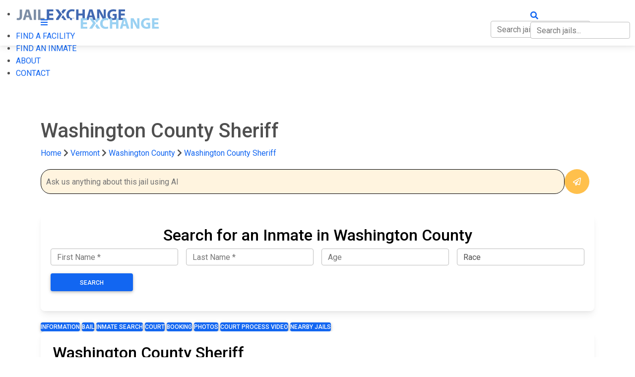

--- FILE ---
content_type: text/html; charset=utf-8
request_url: https://www.jailexchange.com/city-and-county-jails/vermont/washington-county/washington-county-sheriff
body_size: 23154
content:
<!DOCTYPE html>
<html lang="en">
<head>
    <meta http-equiv="Content-Type" content="text/html; charset=UTF-8" />
    <meta name="viewport" content="width=device-width, initial-scale=1" />
    <meta property="thumbnail" content="https://www.jailexchange.com/images/photos/large/je%20-%20vt%20-%20washington.jpg">
    <meta property="og:image" content="https://www.jailexchange.com/images/photos/large/je%20-%20vt%20-%20washington.jpg">
    <meta property="og:image:width" content="1600" />
    <meta property="og:image:height" content="961" />
        <link rel="canonical" href="https://www.jailexchange.com/city-and-county-jails/vermont/washington-county/washington-county-sheriff" />
    
        <title>Washington County Sheriff Roster Lookup, VT, Inmate Search</title>
        <meta name="Description" content="The Washington County Sheriff in VT houses inmates who are awaiting court dates or serving sentences. The jail is staffed 24 hours a day. Call 802-223-3001 for inmate information.              " />
        <meta name="Keywords" content="Washington County Jail Inmate Search, Washington County Jail Inmate List, Washington County Jail Records, Inmate, Vermont inmate search, Jail, Prison, Montpelier most wanted, Montpelier Jail, Montpelier Jail Inmates, Washington County Jail inmate lookup, Washington County arrest records" />
    
    <link rel="icon" type="image/png" href="/images/favicon.png">
    <!-- CSS  -->


 
        <!-- Font Awesome -->
        <link href="https://cdnjs.cloudflare.com/ajax/libs/font-awesome/5.15.1/css/all.min.css" rel="stylesheet"/>
        <link href="https://fonts.googleapis.com/css?family=Roboto:300,400,500,700&display=swap" rel="stylesheet"/>
        <link href="https://cdnjs.cloudflare.com/ajax/libs/mdb-ui-kit/3.10.1/mdb.min.css" rel="stylesheet"/>
        <link href="/css/style.css?v=tSmq1deL1Y1hSgewGSxb0EfVIB0O6RODRiWisE7lSSA" type="text/css" rel="stylesheet" media="screen,projection" />
        <link href="/css/search.css?v=IvFVFKrQtgqcA-fr5krIXFvzk6D4TOoLiV8u4TW7TTA" type="text/css" rel="stylesheet" media="screen,projection" />
    
    

    <!-- Google tag (gtag.js) -->
    <script async src="https://www.googletagmanager.com/gtag/js?id=G-0ND9CEHZFR"></script>
    <script>
        window.dataLayer = window.dataLayer || [];
        function gtag() { dataLayer.push(arguments); }
        gtag('js', new Date());

        gtag('config', 'G-0ND9CEHZFR');
    </script>

</head>
<body>
    
    <!-- Mobile Navigation -->
    <div id="side-nav-overlay"></div>
    <ul id="nav-mobile" class="side-nav">
        <li class="logo">
            <div class="brand-logo">
                <img src="/images/logo-light.svg" alt="" width="222" height="60" />
            </div>
        </li>
        <li><a href="#"  data-mdb-toggle="collapse" data-mdb-target="#nav-submenu"> FIND A FACILITY</a>
                <ul class="sub-menu collapse " id=nav-submenu>
                    <li><a href="/city-and-county-jails">City &amp; County Jails</a></li>
                    <li><a href="/state-prisons">State Prisons</a></li>

                        <li><a href="/federal-prisons/federal-bureau-of-prisons">Federal Bureau of Prisons (BOP)</a></li>
                        <li><a href="/federal-prisons/us-immigration-and-customs-enforcement">US Immigration and Customs Enforcement (ICE)</a></li>
                </ul>
        </li>
        <li><a href="/inmate-search">FIND AN INMATE</a></li>
        <li><a href="/about">ABOUT</a></li>
        <li><a href="/contact">CONTACT</a></li>
    </ul>
    <!-- End Mobile Navigation -->
    <!-- Web Navigation -->
    <div style="height:64px" id="nav-push"></div>
    <nav class="navbar navbar-dark navbar-expand-lg  fixed-top">
  <div class="container">
      <div>
        <a href="#" data-activates="nav-mobile" class="button-collapse white-text hide-on-med-and-up"><i class="fas fa-bars"></i></a>
        <a id="logo-container2" href="/" class="brand-logo">
            <img src="/images/logo.svg" alt="" width="222" height="60" />
        </a>
                  
        <a href="#" style="white-space:nowrap;position: absolute; right: 10px; top: 19px;" class="hide-on-med-and-up white-text trigger-search">
            <i class="fas fa-search"></i>
            <div class="jail-search-wrap mobile-search">
                <input type="text" class="form-control jail-search" style="display:inline;" placeholder="Search jails..." />
                <div class="jail-search-results">
                </div>
            </div>
        </a>
        
    </div>

    <ul class="navbar-nav hide-on-med-and-down">
      <!-- Dropdown -->
        <li class="nav-item dropdown">
            <a class="nav-link "  data-mdb-toggle="dropdown" id="facilities-dropdown-link">FIND A FACILITY</a>
            <ul class="dropdown-menu" aria-labelledby="facilities-dropdown-link">
                <li><a class="dropdown-item" href="/city-and-county-jails">City &amp; County Jails</a></li>
                <li><a class="dropdown-item" href="/state-prisons">State Prisons</a></li>
                    <li><a class="dropdown-item" href="/federal-prisons/federal-bureau-of-prisons">Federal Bureau of Prisons (BOP)</a></li>
                    <li><a class="dropdown-item" href="/federal-prisons/us-immigration-and-customs-enforcement">US Immigration and Customs Enforcement (ICE)</a></li>
            </ul>
        </li>
        <li class="nav-item"><a class="nav-link" href="/inmate-search">FIND AN INMATE</a></li>
        <li  class="nav-item"><a class="nav-link" href="/about">ABOUT</a></li>
        <li class="nav-item"><a class="nav-link" href="/contact">CONTACT</a></li>
         <li class="nav-item search-item">
            <a class="nav-link trigger-search" href="#" style="white-space:nowrap">
                <i class="fas fa-search"></i>
                <div class="jail-search-wrap">
                    <input type="text" class="form-control jail-search" style="display:inline;" placeholder="Search jails..." />
                    <div class="jail-search-results">
                    </div>
                </div>
            </a>
        </li>
    </ul>
                
      
    
  </div>
</nav>

    <!-- End Web Navigation -->

    

    <script type="application/ld+json">
        {
            "@context": "https://schema.org",
            "@type": "WebPage",
            "datePublished": "2024-09-10T19:38:01.0000000",
            "dateModified": "2024-09-10T19:38:01.0000000"
        }
    </script>



<div class="section blue darken-3 scrollspy 
     " id="top" style="">

    <div class="container white-text" style="z-index:9; position:relative;">

        <div class="row">
            <div class="col-md-12">

                <h1 class="header facility-name">
                    Washington County Sheriff
                </h1>


                
            </div>
        </div>
    </div>
</div>

<div class="container">
    
        <div class="nav-breadcrumb">

            <a href="/">Home</a>

                <i class="fas fa-chevron-right"></i>
                <a href="/city-and-county-jails/vermont">Vermont</a>
                    <i class="fas fa-chevron-right"></i>
                    <a href="/city-and-county-jails/vermont/washington-county">
                        Washington County
                    </a>
                <i class="fas fa-chevron-right"></i>
                <a href="/city-and-county-jails/vermont/washington-county/washington-county-sheriff">Washington County Sheriff</a>

        </div>
    <script type="application/ld+json">{"@context":"https://schema.org","@type":"BreadcrumbList","itemListElement":[{"@type":"ListItem","position":1,"name":"Home","item":"https://www.jailexchange.com/"},{"@type":"ListItem","position":2,"name":"Vermont","item":"https://www.jailexchange.com/city-and-county-jails/vermont"},{"@type":"ListItem","position":3,"name":"Washington County Sheriff","item":"https://www.jailexchange.com/city-and-county-jails/vermont/washington-county/washington-county-sheriff"}]}</script>


        
<style>

    #chat-profile {
        display: flex;
        background: #1565c0;
        box-shadow: 0 4px 5px rgba(0, 0, 0, 0.2);
        padding: 20px;
        gap: 1em;
        color: white;
        align-items: center;
    }

    #chat-messages {
        flex: 1;
        padding: 10px;
        overflow-y: auto;
        font-size: 14px;
    }

    #chat-input {
        border: 1px solid #000;
        padding: 10px 10px;
        width: calc(100% - 60px);
        box-sizing: border-box;
        height: auto;
        line-height: normal;
        background: #efefef;
        border-radius: 20px;
        outline:none;
        
        background:#fff4df;
    }

    #chat-send {
        background: #ffc04c;
        color: white;
        cursor: pointer;
        display: flex;
        justify-content: center;
        align-items: center;
        border-radius: 25px;
        width: 50px;
        height: 50px;
    } 
    #chat-send[disabled="true"] {
        opacity:0.5;
    }
 
    .chat-message {
        display: flex;
        gap: 1em;
        align-items: end;
        margin: 1em 0;
    }

    .chat-message.user {
        flex-direction: row-reverse;
    }

    .chat-text {
        background: #F1F5F9;
        border-radius: 20px;
        padding: 0.5em 1em;
    }

    .chat-text h3 {
        font-size: 150%;
    }

    .chat-message.user .chat-text {
        
        text-align: right;
        background: #1565c0;
        color:#fff;

    }

    .chat-avatar {
        width: 30px;
        height: 30px;
        display: flex;
        justify-content: center;
        align-items: center;
        font-size: 22px;
    }

    .chat-avatar img {
        max-width: 999px;
        width: 30px;
        border-radius: 100%;
    }

    .chat-message.user .chat-avatar {
        display: none;
    }

    .fa-spinner {
        animation: spin 1s linear infinite;
    }

    @keyframes spin {
        0% {
            transform: rotate(0deg);
        }

        100% {
            transform: rotate(360deg);
        }
    }

    #chat-bar-button {
        padding:1rem 0;
        display:none;
    }

    #chat-bar-button button {

    }

</style>

<div style="padding: 1.5em 0; padding-top:0;">

    <div id="chat-messages"></div>


    <div class="d-flex gap-2" >
        <input id="chat-input" type="text" placeholder="Ask us anything about this jail using AI" 
            data-jailid="ebf65ca7-d45e-4f6c-ae02-c7789303520c"
            data-jailname="Washington County Sheriff"
        />
        <div id="chat-send">
            <i class="far fa-paper-plane"></i>
        </div>
    </div>

    
        <div id="chat-bar-button">
            <button class="btn btn-primary btn-sm btn-dark-blue" data-question="How do I find an inmate in the Washington County Sheriff?">
                Inmate Search
            </button>


            <button class="btn btn-primary btn-sm btn-dark-blue" data-question="What is the visitation schedule at the Washington County Sheriff? How do I schedule a visit?">
                Visitation
            </button>

        
            <button class="btn btn-primary btn-sm btn-dark-blue" data-question="How do I send money to an inmate in the Washington County Sheriff?">
                Money
            </button>

        
            <button class="btn btn-primary btn-sm btn-dark-blue" data-question="How do I send an inmate commissary, or money for commissary?">
                Commissary
            </button>

        
            <button class="btn btn-primary btn-sm btn-dark-blue" data-question="How do I connect with an inmate in the Washington County Sheriff by phone?">
                Phone
            </button>

        
            <button class="btn btn-primary btn-sm btn-dark-blue" data-question="How do I bail out an inmate? How do I pay an inmate's bond?">
                Bail
            </button>

        
            <button class="btn btn-primary btn-sm btn-dark-blue" data-question="What is the Washington County Sheriff mailing address for personal mail, and the rules?">
                Mail
            </button>
        
            <button class="btn btn-primary btn-sm btn-dark-blue" data-question="Can I send an inmate in the Washington County Sheriff email or texts?">
                Email
            </button>

        
            <button class="btn btn-primary btn-sm btn-dark-blue" data-question="What is the court process in Washington County?">
                Court
            </button>

        
            <button class="btn btn-primary btn-sm btn-dark-blue" data-question="What is the booking process at the Washington County Sheriff? How long does it take?">
                Booking
            </button>

        
            <button class="btn btn-primary btn-sm btn-dark-blue" data-question="Do inmates at the Washington County Sheriff have access to tablets or computers?">
                Tablets
            </button>



        </div>
    

    

</div>

<script src="/js/chat-bar.js?v=c_LlhA-7PRN5rgl_O-UGASvhr-At5WZvK8Ul99T44hQ"></script>
</div>
<script type="application/ld+json">
{
  "@context": "https://schema.org",
  "@type": "FAQPage",
  "mainEntity": [
    {
      "@type": "Question",
      "name": "Does Washington County have bail?",
      "acceptedAnswer": {
        "@type": "Answer",
        "text": "Does Washington County have bail?\n\nYes,  Washington County recognizes most types of bonds.\n\nIn Vermont, bail is not imposed at the initial appearance for misdemeanor offenses unless the defendant is deemed a flight risk. In the case of a flight risk, a $200 bail is set. For felonies and infrequent misdemeanor bail amounts, the defendant can pay the full amount to the court or use a commercial bond agency that is approved by the State of Vermont."
      }
    },
    {
      "@type": "Question",
      "name": "What kind of bonds are accepted in Washington County?",
      "acceptedAnswer": {
        "@type": "Answer",
        "text": "What kind of bonds are accepted in Washington County?\n\nWashington County offers several types of bail including own recognizance, conditional release, and cash bail. State law requires the release on own recognizance unless the court has reason to believe the defendant will not appear for all hearings."
      }
    },
    {
      "@type": "Question",
      "name": "Who can set bail in Washington County?",
      "acceptedAnswer": {
        "@type": "Answer",
        "text": "Who can set bail in Washington County?\n\nA judge or court clerk determines bail until the time of arraignment. State law requires the release on own recognizance unless the court has reason to believe the defendant will not appear for all hearings."
      }
    },
    {
      "@type": "Question",
      "name": "When is bail set in Washington County Vermont?",
      "acceptedAnswer": {
        "@type": "Answer",
        "text": "When is bail set in Washington County Vermont?\n\nBail is set during the first court appearance, also known as an arraignment hearing. This hearing will be set on the first available court date after arrest, not counting weekends or holidays."
      }
    }
  ]
}
</script>

<section class="paddingtb80 blue-grey lighten-5">
	<style>
		.question-text {
			font-weight:bold;
			display:flex;
			align-items:center;
			gap:1em;
			margin-bottom:1rem;
			cursor:pointer;
		}
		.icon-wrap {
			width:50px;
		}

		.question-text span {
			font-size: 25px;
			color: #000;
			font-weight: normal;
		}

		.show-less-link { display:none;}
		.question-text .icon {
			max-width:50px;
		}
		.question + .question {
			border-top: 1px solid #ddd;
			margin-top: 1.5rem !important;
			padding-top: 1.5rem !important;
		}
		.answer { 
			max-height:8rem;
			overflow:hidden;
			position:relative;
		}
		.answer:after {
			position: absolute;
			bottom: 0;
			left:0;
			height: 100%;
			width: 100%;
			content: "";
			background: linear-gradient(to top, rgba(255,255,255, 1) 0%, rgba(255,255,255, 0) 75% );
			pointer-events: none; 
		}
		.answer.visible {
			max-height:none;
		}
		.answer.visible:after {
			background:none;
		}
		.answer.visible .learn-more-link {
			display:none;
		}

		.answer.visible .show-less-link {
			display: block;
			text-align:center;
			margin:1em;
		}
		.answer .btn {
			margin-top:1.5rem;
		}
		.answer *:not(.btn)  {
			font-size: 1rem;
			color:#000 !important;
			line-height: 1.6;
		}

		.answer a:not(.btn) span, .answer a:not(.btn) {
			color: #1266f1 !important;
		}
		.answer a:not(.btn)[href*="{"], .answer a:not(.btn)[href*="}"] {
            color:red !important;
            background:yellow;
        }

		.answer a.learn-more-link {
			display: flex;
			justify-content:center;
			font-weight: normal;
			position: absolute;
			bottom: 0;
			 
			z-index: 2;
			width: 100%;
		}

		.answer a.learn-more-link:not(.btn) span {
			background: #fff;
			display: inline-block;
			padding: 0 20px;
			line-height: 1em;
			color:green !important;
		}

		.phone-number-list {
			display: grid;
			grid-template-columns: 1fr 1fr;
		}
		 
		.card {color:black;}

		.county-map text {
			font-size: 0.5295761538461539px !important;
		}
	.section-anchor {
		position:absolute;
		margin-top:-70px;
	}

		#federal-prison-search{
			display:none;
		}

		.answer ul a.nav-link {
			line-height:48px !important;
		}
	</style>
    <div class="container">


	  
    <style>
    .inmate-locator .form-group {
    margin-bottom: 1rem;
    }

    #search-footer {
    position: fixed;
    bottom: 0;
    left: 0;
    background: #fff;
    padding: 20px;
    display: none;
    width: 100%;
    z-index: 2;
    font-size:125%;
    }
    #close-search {
    position:absolute;
    right:10px;
    color:#000;
    }
</style>


<div class="card inmate-locator mt-3 mb-3">
    <div class="card-body">
        <form method="get" action="/city-and-county-jails/vermont/washington-county/inmate-locator">
                <input type="hidden" name="state" value="VT" />
                <input type="hidden" name="county" value="Washington County" />

            <div class="row justify-content-center">
                <div class="col-md-12">
                        <h2 class="text-center">Search for an Inmate in Washington County</h2>
                    <div class="row align-items-end no-gutters">
                        <div class="form-group col-lg-3 px-2">
                            <input type="text" class="form-control" name="fname" placeholder="First Name *" required="" autocomplete="off" autocorrect="off" autocapitalize="off" spellcheck="false">
                        </div>
                        <div class="form-group col-lg-3 px-2">
                            <input type="text" class="form-control" name="lname" placeholder="Last Name *" required="" autocomplete="off" autocorrect="off" autocapitalize="off" spellcheck="false">
                        </div>
                        <div class="form-group col-lg-3 px-2">
                            <input type="text" class="form-control" name="age" placeholder="Age" autocomplete="off" autocorrect="off" autocapitalize="off" spellcheck="false">
                        </div>
                        <div class="form-group col-lg-3 px-2">
                            <select name="race" class="form-control" placeholder="Race">
                                <option value="">Race</option>
                                <option>Black</option>
                                <option>White</option>
                                <option>Hispanic</option>
                                <option>Asian</option>
                                <option>Other</option>
                            </select>
                        </div>
                        <div class="form-group col-lg-2 px-2 text-center">
                            <button type="submit" class="btn btn-primary w-100 m-0">Search</button>
                        </div>
                    </div>
                </div>
            </div>
        </form>
    </div>
</div>

    <div id="search-footer">
        <div class="container">
            <a id="close-search" href="#">×</a>
            <div class="d-flex gap-2 justify-content-between align-items-center">
                <strong>
                    FIND INMATES, ARRESTS, WARRANTS &amp; RECORDS
                </strong>
                <div>
                    <a href="/city-and-county-jails/vermont/washington-county/inmate-locator" class="btn btn-primary">FREE SEARCH</a>
                </div>
            </div>

        </div>
    </div>
    <script>
        window.onscroll = function () {
        var scrollDiv = document.getElementById("search-footer");
        if (!scrollDiv)
        return;
        if (window.pageYOffset > 200) {
        scrollDiv.style.display = "block";
        } else {
        scrollDiv.style.display = "none";
        }
        }


        document.getElementById('close-search').addEventListener('click', function (e) {
        e.preventDefault();
        $('#search-footer').remove();
        });
    </script>
    

          <div class="center-align">
            <div class="jail-buttons">
                    <a  
                       class="btn btn-large d-inline-block p-0 btn-primary"
                       href="/city-and-county-jails/vermont/washington-county/washington-county-sheriff">Information</a>
                    <a  
                       class="btn btn-large d-inline-block p-0 btn-primary"
                       href="/city-and-county-jails/vermont/washington-county/washington-county-sheriff/bail-bond-instructions">Bail</a>
                    <a  
                       class="btn btn-large d-inline-block p-0 btn-primary"
                       href="/city-and-county-jails/vermont/washington-county/washington-county-sheriff/inmate-search-and-mugshots">Inmate Search</a>
                    <a  
                       class="btn btn-large d-inline-block p-0 btn-primary"
                       href="/city-and-county-jails/vermont/washington-county/washington-county-sheriff/criminal-court-process">Court</a>
                    <a  
                       class="btn btn-large d-inline-block p-0 btn-primary"
                       href="/city-and-county-jails/vermont/washington-county/washington-county-sheriff/recent-bookings-and-arrests">Booking</a>
                    <a  
                       class="btn btn-large d-inline-block p-0 btn-primary"
                       href="/city-and-county-jails/vermont/washington-county/washington-county-sheriff/photos-and-videos">Photos</a>
                    <a  
                       class="btn btn-large d-inline-block p-0 btn-primary"
                       href="/city-and-county-jails/vermont/washington-county/washington-county-sheriff/criminal-court-process-video">Court Process Video</a>
                    <a  
                       class="btn btn-large d-inline-block p-0 btn-primary"
                       href="/city-and-county-jails/vermont/washington-county">Nearby Jails</a>
            </div>
    </div>
        <!-- Ezoic - HCtop_of_page - top_of_page --> 
        <div id="ezoic-pub-ad-placeholder-187"></div>
        <!-- End Ezoic - HCtop_of_page - top_of_page -->	

		
      <div class="row">

          <div class="col-md-12 no-right-padding">
			  
              
			  
			    <div class="card mb-3">
					<div class="card-body ">
						<h2 class="mb-3 text-black">
							Washington County Sheriff 
						</h2>
						

							<p>Because of its low crime rate Vermont does not have any need for individual county jails or city jails. All of the people arrested in Vermont are held in one of the state&#39;s six facilities.</p>

<p>When someone gets arrested, they are booked in to their local sheriff&#39;s office and then transported to one of the <a href="https://doc.vermont.gov/correctional-facilities">six regional correctional facilities</a> in Vermont.</p>

<p>You can also use the <a href="https://omsweb.public-safety-cloud.com/jtclientweb/jailtracker/index/Vermont">inmate search tool</a> to see Vermont&#39;s roster of those who have been arrested and are still in custody.</p>

<p>Offenders&nbsp;arrested for misdemeanors and felonies in this county are brought here for <a href="/city-and-county-jails/vermont/washington-county/washington-county-sheriff/recent-bookings-and-arrests">booking and processing</a>, and if their crime requires it, are incarcerated until they are either <a href="/city-and-county-jails/vermont/washington-county/washington-county-sheriff/bail-bond-instructions">bonded out</a>, are released from custody on their own recognizance, or are ordered to remain in custody until the disposition of their <a href="/city-and-county-jails/vermont/washington-county/washington-county-sheriff/criminal-court-process">trial</a>.</p>

<p>You can also use the <a href="https://omsweb.public-safety-cloud.com/jtclientweb/jailtracker/index/Vermont">inmate search tool</a> to see this&nbsp;facility&#39;s roster of those who have been arrested and are still in custody.</p>

<p>Those who are found guilty and sentenced to a term of less than one year, will do their time in one of the six Vermont DOC facilities&nbsp;or the <a href="https://www.jailexchange.com/federal-prisons/federal-bureau-of-prisons">Federal Bureau of Prisons</a>.</p>

<p>It&#39;s always a good idea to find out and save the <a href="https://omsweb.public-safety-cloud.com/jtclientweb/jailtracker/index/Vermont">inmate&#39;s jail ID number or booking number</a> as you may need this for sending mail or other communication needs. If you can&#39;t locate it <a href="https://omsweb.public-safety-cloud.com/jtclientweb/jailtracker/index/Vermont">online</a>, you can call the Washington County Sheriff at <a href="tel://802-223-3001">802-223-3001</a> to get it.</p>
							
							<div class="mb-3">
								<strong>
								Inmate Services
								</strong>
								
								<div style="display:grid; grid-template-columns:1fr 1fr">
									<a href="#search-inmates" class="jump-link">Who’s in Jail?</a>
									<a href="#about" class="jump-link">
										
										About the Facility
											
									</a>
									<a href="#bookings" class="jump-link">

										Recent Bookings &amp; Arrests

									</a>
										<a href="#map" class="jump-link">
											Directions / Map
										</a>
										<a href="#bail" class="jump-link">Bail & Bond</a>
										<a href="#visitation" class="jump-link">On Site Inmate Visitation</a>
										<a href="#mail" class="jump-link">Inmate Mail</a>
										<a href="#photos" class="jump-link">Photos</a>
										<a href="#nearby-jails" class="jump-link">Nearby Jails</a>
										

								</div>
							</div>

							<p>
								<strong>
									Phone:
								</strong>
								<a href="tel:802-223-3001">802-223-3001</a>
							</p>

							<p>
							<strong>
								Physical Address:<br />
							</strong>
							10 Elm Street<br>Montpelier, VT 05601
						</p>


							<p>
								<strong>
									Other Jails and Prisons
								</strong>
							</p>

							<div style="display:grid; grid-template-columns:1fr 1fr">
								<a class="list-link" href="/city-and-county-jails/vermont">
									All Jails in Vermont
								</a>

								<a href="/city-and-county-jails">All Jails in the USA</a>

								<a href="/state-prisons/vermont">
									All Vermont State Prisons
								</a>

								<a href="/state-prisons">All State Prisons in the USA</a>
								<a href="/federal-prisons/federal-bureau-of-prisons">All Federal Prisons</a>
								<a href="/federal-prisons/us-immigration-and-customs-enforcement">All ICE Detention Centers</a>

							</div>

						
					</div>
				</div>


			  
              <div class="card mb-3">
				<div class="card-body ">
					



					
					<div class="question mb-4">
								<a name="search-inmates" class="section-anchor"></a>
						<div class="question-text">
							<div class="icon-wrap">
								<img src="/images/icons/search.png" class="icon" />
							</div>
									<div class="d-flex" style="justify-content:space-between; width:100%">
								<span>
									How Do You Find Someone in the Washington County Sheriff?
								</span>
							</div>
						</div>
						<div class="answer visible">
							<p>To search for an inmate in the Washington County Sheriff, review their criminal charges, the amount of their bond, when they can get visits, or even view their mugshot, go to the <a href="https://omsweb.public-safety-cloud.com/jtclientweb/jailtracker/index/Vermont" target="_blank">Official Vermont Prison&nbsp;Inmate Roster</a>, also known as Jail Tracker, or call the Washington County Sheriff at <a href="tel:802-223-3001">802-223-3001</a> for the information you are looking for.</p>

<p><a href="https://omsweb.public-safety-cloud.com/jtclientweb/jailtracker/index/Vermont">Vermont Inmate Search</a></p>

<p>The Washington County Sheriff maintains an average of 4 offenders in custody on any given day. The Washington County Sheriff has a monthly turnover of 40% of their inmate population, another 30% turnover every 90 days, another 20% every six months, and approximately 10% stay incarcerated between six and twelve months. Every year Vermont law enforcement agencies arrest and detain approximately 9,080 offenders.</p>


							

							<a href="#" class="learn-more-link"><span>&#8659; Learn more &#8659;</span></a>
							<a href="#" class="show-less-link">Show less</a>
						</div>
					</div>

						
						<div class="question mb-4">
								<a name="about" class="section-anchor"></a>
							<div class="question-text">
									<div class="icon-wrap">
										<img src="/images/icons/county.png" class="icon" />
									</div>
									<div class="d-flex" style="justify-content:space-between; width:100%">
										<span>About the Washington County Sheriff</span>
								</div>
							</div>
							<div class="answer visible">
								<div>

									
									<p><span style="color:#000000;">Vermont&#39;s population and crime is about the lowest in the nation. </span></p>

<p><span style="color:#000000;">Because of its low crime rate they do not have any need for individual county jails or city jails. All of the people arrested in Vermont are held in one of the state&#39;s <a href="https://doc.vermont.gov/correctional-facilities">six facilities</a>.</span></p>

<p><span style="color:#000000;"><strong>When someone gets arrested, they are booked in to the Washington County Sheriff&#39;s Office&nbsp;and then transported to one of the <a href="https://doc.vermont.gov/correctional-facilities">six regional correctional facilities</a> in Vermont.</strong></span></p>

<p><span style="color:#000000;"><a href="https://doc.vermont.gov/correctional-facilities/crcf-south-burlington">Chittenden Regional Correctional Facility (CRCF)</a> - South Burlington<br />
7 Farrell Street<br />
South Burlington, VT 05403<br />
Phone: <a href="tel://(802) 863-7356">(802) 863-7356</a><br />
Fax: (802) 863-7473<br />
<br />
<a href="https://doc.vermont.gov/correctional-facilities/mvrcf-rutland">Marble Valley Regional Correctional Facility (MVRCF)</a> - Rutland<br />
167 State Street<br />
Rutland, VT 05701<br />
Phone: <a href="tel://(802) 786-5830">(802) 786-5830</a><br />
Fax: (802) 786-5843</span></p>

<p><span style="color:#000000;"><a href="https://doc.vermont.gov/correctional-facilities/nercf-ccwc-st-johnsbury">Northeast Correctional Complex (NERCF &amp; CCWC)</a> - St. Johnsbury&nbsp;<br />
1266-1270 US Route 5<br />
St.Johnsbury, VT 05819<br />
Phone: <a href="tel://(802) 748-8151">(802) 748-8151</a><br />
Fax:NERCF(802) 748-6604<br />
Fax:CCWC(802) 751-1481</span></p>

<p><span style="color:#000000;"><a href="https://doc.vermont.gov/correctional-facilities/nscf-newport">Northern State Correctional Facility (NSCF)</a> - Newport<br />
2559 Glen Road<br />
Newport, VT 05855<br />
Phone: <a href="tel://(802) 334-3364">(802) 334-3364</a><br />
Fax: (802) 334-3367</span></p>

<p><span style="color:#000000;"><a href="https://doc.vermont.gov/correctional-facilities/nwscf-swanton">Northwest State Correctional Facility (NWSCF) - Swanton</a><br />
3649 Lower Newton Road<br />
St. Albans, VT 05488<br />
Phone: <a href="tel://(802) 524-6771">(802) 524-6771</a><br />
Fax: (802) 527-7534</span></p>

<p><span style="color:#000000;"><a href="https://doc.vermont.gov/correctional-facilities/sscf-springfield">Southern State Correctional Facility (SSCF)</a> - Springfield<br />
700 Charlestown Road<br />
Springfield, VT 05156<br />
Phone: <a href="tel://(802) 909-2601">(802) 909-2601</a><br />
Fax: (802) 909-2520</span></p>

<hr />
<p>&nbsp;</p>

<p><span style="color:#000000;"><strong>The fourteen Vermont Sheriff&#39;s Offices are:</strong></span></p>

<p><span style="color:#000000;"><a href="https://www.addisoncountysheriffvt.com/">Addison County Sheriff</a>&nbsp; &nbsp;<br />
35 Court Street<br />
Middlebury, VT 05753<br />
<a href="tel://802-388-2981">802-388-2981</a></span></p>

<p><span style="color:#000000;"><a href="https://benningtonsheriff.org/">Bennington County&nbsp;Sheriff</a>&nbsp; &nbsp;<br />
811 US Rte 7 South<br />
Mailing Address:<br />
P.O. Box 4207<br />
Bennington, VT 05201<br />
<a href="tel://802-442-4900">802-442-4900</a></span></p>

<p><span style="color:#000000;"><a href="https://www.vtsheriffs.com/caledonia-county.php?id=3">Caledonia County&nbsp;Sheriff</a>&nbsp;<br />
970 Memorial Drive<br />
St. Johnsbury, VT 05819<br />
<a href="tel://802-748-6666">802-748-6666</a></span></p>

<p><span style="color:#000000;"><a href="http://chittendencountysheriff.com/">Chittenden County&nbsp;Sheriff</a><br />
70 Ethan Allen Drive<br />
So. Burlington, VT 05403<br />
<a href="tel://802-863-4341">802-863-4341</a></span></p>

<p><span style="color:#000000;"><a href="https://www.vtsheriffs.com/essex-county.php?id=5">Essex County&nbsp;Sheriff</a><br />
91 Courthouse Drive<br />
Guildhall, VT 05905<br />
<a href="tel://802-676-3500">802-676-3500</a></span></p>

<p><span style="color:#000000;"><a href="https://www.facebook.com/fcsovt">Franklin County&nbsp;Sheriff</a><br />
387 Lake Street<br />
P.O. Box 367<br />
St. Albans, VT 05478-0367<br />
<a href="tel://802-524-2121">802-524-2121</a></span></p>

<p><span style="color:#000000;"><a href="http://grandislesheriffvt.org/">Grand Isle County&nbsp;Sheriff</a><br />
10 Island Circle<br />
Grand Isle, VT 05458<br />
North Hero, VT 05474<br />
<a href="tel://802-372-4482">802-372-4482</a></span></p>

<p><span style="color:#000000;"><a href="https://hydeparkvt.com/sheriff/">Lamoille County&nbsp;Sheriff</a><br />
162 Commonwealth Ave.<br />
P.O. Box 96<br />
Hyde Park, VT 05655-0096<br />
<a href="tel://802-888-3502">802-888-3502</a></span></p>

<p><span style="color:#000000;"><a href="https://orangecountysheriff.com/">Orange County&nbsp;Sheriff</a><br />
11 VT RT 113<br />
Chelsea, VT 05038<br />
<a href="tel://802-685-4875">802-685-4875</a><br />
<br />
<a href="https://www.vtsheriffs.com/orleans-county.php?id=10">Orleans County&nbsp;Sheriff</a><br />
5578 US Route 5<br />
P.O. Box 355<br />
Derby, VT 05855<br />
<a href="tel://802-334-3333">802-334-3333</a></span></p>

<p><span style="color:#000000;"><a href="https://www.rutlandsheriff.net/">Rutland County&nbsp;Sheriff</a><br />
88 Grove Street<br />
Rutland, VT 05701<br />
<a href="tel://802-775-8002">802-775-8002</a></span></p>

<p><span style="color:#000000;"><a href="https://www.vtsheriffs.com/washington-county.php?id=12">Washington County&nbsp;Sheriff</a><br />
10 Elm Street<br />
P.O. Box 678<br />
Montpelier, VT 05601-0678<br />
<a href="tel://802-223-3001">802-223-3001</a></span></p>

<p><span style="color:#000000;"><a href="https://windhamcountyvt.gov/sheriff.php">Windham County&nbsp;Sheriff</a><br />
185 Old Ferry Rd<br />
P.O. Box 266<br />
Newfane, VT 05345-0266<br />
<a href="tel://802-365-4949">802-365-4949</a></span></p>

<p><span style="color:#000000;"><a href="https://windsorsheriff.org/">Windsor County&nbsp;Sheriff</a><br />
62 Pleasant Street<br />
P.O. Box 478<br />
Woodstock, VT 05091<br />
<a href="tel://802-457-5211">802-457-5211</a></span></p>
									


											<div class="mt-4 mb-4">
												
													<ul class=phone-number-list><li><span>Sheriff: </span><a href="tel:802-223-3001">802-223-3001</a></li></ul>
												
											</div>

								</div>
								<a href="#" class="learn-more-link"><span>&#8659; Learn more &#8659;</span></a>
								<a href="#" class="show-less-link">Show less</a>
							</div>
						</div>

							<div class="question mb-4">
								<a name="bookings" class="section-anchor"></a>
								<div class="question-text">

									<div class="icon-wrap">
										<img src="/images/icons/cuffs.png" class="icon" />
									</div>
									<div class="d-flex" style="justify-content:space-between; width:100%">
										<span>Recent Bookings &amp; Arrests</span>
									</div>
								</div>
								<div class="answer visible">
									<div>
										<h3>What should you know about the booking process at Washington County Sheriff?</h3>

<p>Once arrested, the person is taken to Washington County Sheriff for booking, a process that confirms identity, assesses charges, and determines if they will be released on their own recognizance, <a href="/city-and-county-jails/vermont/washington-county/washington-county-sheriff/bail-bond-instructions">posted for bail</a>, or held until court.</p>

<p>Staying silent is key during this process, as anything spoken can be used as evidence in court. It&rsquo;s best to wait for legal counsel before responding to questions.</p>

<p>Steps involved in booking at Washington County Sheriff include:</p>

<ul>
	<li>Confirming identity.</li>
	<li>Taking mugshots for record.</li>
	<li>Medical, mental health, and substance history questioning.</li>
	<li>DNA collection if applicable.</li>
	<li>Comprehensive physical search.</li>
	<li>Seizing personal property.</li>
	<li>Access to a free phone call.</li>
</ul>

<p>Booking can range from an hour to 48 hours depending on the circumstances. To check on an <a href="https://omsweb.public-safety-cloud.com/jtclientweb/jailtracker/index/Vermont">offender&rsquo;s</a> bond amount, contact Washington County Sheriff at <a href="tel://802-223-3001">802-223-3001</a>.</p>

									</div>
									<a href="#" class="learn-more-link" href="/city-and-county-jails/vermont/washington-county/washington-county-sheriff/recent-bookings-and-arrests"><span>&#8659; Learn more &#8659;</span></a>
									<a href="#" class="show-less-link">Show less</a>
								</div>
							</div>
						
							<div class="question mb-4" id="map-question">
								<a name="map" class="section-anchor"></a>
								<div class="question-text">



									<div class="icon-wrap">
										<img src="/images/icons/map.png" class="icon" />
									</div>
									<div class="d-flex" style="justify-content:space-between; width:100%">
										<span>Directions / Map to the Washington County Sheriff</span>
									</div>
								</div>
								<div class="answer">
									<div>
										<div class="video-container">
											<iframe width="600" height="450"
												src="javascript:false;"
												data-src="https://maps.google.com/maps?q=10%20Elm%20Street%20Montpelier,%20VT%2005601&t=&z=16&ie=UTF8&iwloc=&output=embed" frameborder="0" scrolling="no" marginheight="0" marginwidth="0">
											</iframe>
										</div>
										<hr>


									</div>
									<a href="#" class="learn-more-link"><span>&#8659; Learn more &#8659;</span></a>
									<a href="#" class="show-less-link">Show less</a>
								</div>
							</div>

							<div class="question mb-4">
									<a name="bail" class="section-anchor"></a>
								<div class="question-text">
										<div class="icon-wrap">
											<img src="/images/icons/bail.png" class="icon" />
										</div>
										<span>
											Inmate Bail and Bonding
										</span>
									
								</div>
									<div class="answer">
									 
									<h3>Steps to pay bail in Washington County</h3>

<p>After an arrest, individuals are brought to Washington County Sheriff in Montpelier for <a href="/city-and-county-jails/vermont/washington-county/washington-county-sheriff/recent-bookings-and-arrests">processing</a>. Following this, three possible outcomes exist:</p>

<p>1. The individual may be released without posting bail, with a promise to appear in court.<br />
2. The individual could be held in jail until their court date.<br />
3. Bail or bond can be posted for release; for more information, contact <a href="tel://802-223-3001">802-223-3001</a>.</p>

<p>Bail payment can be handled through various means.</p>

<p><a href="/city-and-county-jails/vermont/washington-county/washington-county-sheriff/bail-bond-instructions"><img alt="" src="/images/uploads/JE - Bail Bonds sign.JPG" style="width: 200px; height: 113px;" /></a></p>

<ul>
	<li>Payment methods include cash, credit cards, and money orders.</li>
	<li>Licensed bail bond agents in Washington County are available for assistance.</li>
	<li>Property within the county can be offered as collateral for bail.</li>
</ul>

<p>To learn more about the bail process in Washington County, Vermont, visit the Washington County Sheriff Bail Page.</p>

									<a class="btn btn-large d-inline-block btn-primary" href="/city-and-county-jails/vermont/washington-county/washington-county-sheriff/bail-bond-instructions">Learn even more</a>

										<a href="#" class="learn-more-link"><span>&#8659; Learn more &#8659;</span></a>
										<a href="#" class="show-less-link">Show less</a>
								</div>
							</div>

							
						<div class="question mb-4">
								<a name="visitation" class="section-anchor"></a>
							<div class="question-text">
								<div class="icon-wrap">
									<img src="/images/icons/in-person-visitation.png" class="icon" />
								</div>
								<span>
									Inmate Visitation
								</span>
							</div>
								<div class="answer visible">
								<p>
									How Do You Visit an Inmate in the Washington County Sheriff? What is the Schedule?
								</p>
								<h3><span style="color:#000000;">Washington County Sheriff ON-SITE VISITATION SCHEDULE</span></h3>

<p><span style="color:#000000;">10 Elm Street<br>Montpelier, VT 05601<br />
<a href="tel://802-223-3001">802-223-3001</a></span></p>

<ul>
	<li><span style="color:#000000;">Visits are 30 minutes.</span></li>
	<li><span style="color:#000000;">You must be on the inmate&#39;s visitor list.</span></li>
	<li><span style="color:#000000;">The actual visitation times may depend&nbsp;on the inmate and their housing location. Call <a href="tel://802-223-3001">802-223-3001</a> and get your inmate&#39;s times and make an appointment to visit.</span></li>
	<li><span style="color:#000000;">Inmates are allowed one visit per week.</span></li>
	<li><span style="color:#000000;">A maximum of 2&nbsp;guests are allowed per inmate.</span></li>
	<li><span style="color:#000000;">Visitors must have a government issued photo ID.</span></li>
	<li><span style="color:#000000;">Dress professionally with non-revealing clothing.</span></li>
</ul>

<p><span style="color:red;"><strong>ON SITE VISITATION SCHEDULE - ALWAYS CALL <a href="tel://802-223-3001">802-223-3001</a> TO CONFIRM VISITATION SCHEDULE!</strong></span></p>

<table class="table">
	<tbody>
		<tr>
			<td><strong>DAY</strong></td>
			<td><strong>TIMES</strong></td>
		</tr>
		<tr>
			<td><strong>SUNDAY</strong></td>
			<td><strong>9:00AM - 11:00AM<br />
			2:00PM - 4:00PM</strong></td>
		</tr>
		<tr>
			<td><strong>MONDAY</strong></td>
			<td><strong>9:00AM - 11:00AM<br />
			2:00PM - 4:00PM<br />
			6:00PM - 8:00PM</strong></td>
		</tr>
		<tr>
			<td><strong>TUESDAY</strong></td>
			<td><strong>9:00AM - 11:00AM<br />
			2:00PM - 4:00PM<br />
			6:00PM - 8:00PM</strong></td>
		</tr>
		<tr>
			<td><strong>WEDNESDAY</strong></td>
			<td><strong>9:00AM - 11:00AM<br />
			2:00PM - 4:00PM<br />
			6:00PM - 8:00PM</strong></td>
		</tr>
		<tr>
			<td><strong>THURSDAY</strong></td>
			<td><strong>9:00AM - 11:00AM<br />
			2:00PM - 4:00PM<br />
			6:00PM - 8:00PM</strong></td>
		</tr>
		<tr>
			<td><strong>FRIDAY</strong></td>
			<td><strong>9:00AM - 11:00AM<br />
			2:00PM - 4:00PM<br />
			6:00PM - 8:00PM</strong></td>
		</tr>
		<tr>
			<td><strong>SATURDAY</strong></td>
			<td><strong>9:00AM - 11:00AM<br />
			2:00PM - 4:00PM</strong></td>
		</tr>
	</tbody>
</table>
								<p>
										We’ve compiled a list of Frequently Asked Questions and Answers for everything you 
										need to know about Washington County Sheriff’s Inmate Visitation Policies, Rules and Guidelines. 
										If you still have questions
										<a href="/city-and-county-jails/vermont/washington-county/washington-county-sheriff/visit-an-inmate">after reviewing these FAQs</a>, call 802-223-3001 for further assistance.
								</p>
								<a class="btn btn-large d-inline-block btn-primary" href="/city-and-county-jails/vermont/washington-county/washington-county-sheriff/visit-an-inmate">Learn even more</a>
								<a href="#" class="learn-more-link"><span>&#8659; Learn more &#8659;</span></a>
								<a href="#" class="show-less-link">Show less</a>
							</div>
						</div>
						 

					 
								
							<div class="question mb-4">
									<a name="remote" class="section-anchor"></a>
								<div class="question-text">
									<div class="icon-wrap">
											<img src="/images/icons/video-visitation.png" class="icon" />
										</div>
										<span>
											Remote Video Visitation
										</span>

										 
										 
								</div>
								<div class="answer visible">
									<p>
											Can I Use My Computer or Phone to Have a Remote Video Visit with an Inmate in the Washington County Sheriff?
									</p>
										
									<p>
										We’ve compiled a list of Frequently Asked Questions and Answers for everything you need 
										to know about Washington County Sheriff’s Video Remote Visitation Policies, Rules and Guidelines. 
										If you still have questions 
										<a href="/city-and-county-jails/vermont/washington-county/washington-county-sheriff/remote-inmate-video-visits">after reviewing these FAQs</a>, call 802-223-3001 for further assistance.
									</p>
										<a class="btn btn-large d-inline-block btn-primary" href="/city-and-county-jails/vermont/washington-county/washington-county-sheriff/remote-inmate-video-visits">Learn even more</a>
										<a href="#" class="learn-more-link"><span>&#8659; Learn more &#8659;</span></a>
										<a href="#" class="show-less-link">Show less</a>
								</div>
							</div>
						 
					 
							
							<div class="question mb-4">
									<a name="money" class="section-anchor"></a>
								<div class="question-text">
									<div class="icon-wrap">
										<img src="/images/icons/money account.png" class="icon" />
									</div>
									<span>
										Inmate Money Accounts
									</span>
								</div>
								<div class="answer visible">
									<p>How Do You Deposit Money for an Inmate in the Washington County Sheriff?</p>
									
									<p>
										We’ve compiled a list of Frequently Asked Questions and Answers for everything you need to 
										know about Washington County Sheriff’s Inmate Money and Trust Fund Policies, Rules and Guidelines. 
										If you still have questions 
										<a href="/city-and-county-jails/vermont/washington-county/washington-county-sheriff/sending-money-and-inmate-commissary">after reviewing these FAQs</a>, call 802-223-3001 for further assistance.
									</p>
									<a class="btn btn-large d-inline-block btn-primary" href="/city-and-county-jails/vermont/washington-county/washington-county-sheriff/sending-money-and-inmate-commissary">Learn even more</a>
									<a href="#" class="learn-more-link"><span>&#8659; Learn more &#8659;</span></a>
									<a href="#" class="show-less-link">Show less</a>
								</div>
							</div>
					 
						
					 
								
							<div class="question mb-4">
									<a name="phones" class="section-anchor"></a>
								<div class="question-text">
									<div class="icon-wrap">
										<img src="/images/icons/phone.png" class="icon" />
									</div>
									<span>
										Inmate Phone Contact 
									</span>

											
											 
								</div>
								<div class="answer visible">
									<p> How Do I Receive Phone Calls from an Inmate in the Washington County Sheriff?</p>
									
									<p>
										We’ve compiled a list of Frequently Asked Questions and Answers for 
										everything you need to know about Washington County Sheriff’s Inmate Phone Policies, Rules and Guidelines. 
										If you still have questions 
										<a href="/city-and-county-jails/vermont/washington-county/washington-county-sheriff/inmate-phone-contact">after reviewing these FAQs</a>, call 802-223-3001 for further assistance.
									</p>
									<a class="btn btn-large d-inline-block btn-primary" href="/city-and-county-jails/vermont/washington-county/washington-county-sheriff/inmate-phone-contact">Learn even more</a>
									<a href="#" class="learn-more-link"><span>&#8659; Learn more &#8659;</span></a>
									<a href="#" class="show-less-link">Show less</a>
								</div>
							</div>
					 

						
						 
								
							<div class="question mb-4">
								<a name="mail" class="section-anchor"></a>
								<div class="question-text">
									<div class="icon-wrap">
										<img src="/images/icons/mail.png" class="icon" />
									</div>
									<span>
										Mailing an Inmate 
									</span>

											 
											 
								</div>
								<div class="answer visible">
									<p>How do I Mail an Inmate in the Washington County Sheriff, and what can I send them?</p>
									<h3><span style="color:#000000;"><strong>Washington County Sheriff Inmate Mail Guidelines</strong></span></h3>

<p><span style="color:#000000;"><strong><img alt="" src="/images/uploads/JE - Envelope.JPG" style="width: 200px; height: 143px;" /></strong></span></p>

<p><span style="color:#000000;"><strong>Postcards</strong><br />
The <strong>Washington County Sheriff</strong> allows inmates to receive pre-metered postcards like the type purchased from the post office. They may also allow certain photo postcards as long as they have not been tampered with or contain images that may be considered to be obscene or violent in nature. It is best to only use blue or black ink. Always include your name and return address.<br />
<br />
<strong>Envelopes</strong><br />
The <strong>Washington County Sheriff</strong> also allows envelopes to be mailed to inmates. It is best to only use blue or black ink.</span></p>

<p><span style="color:#000000;">Postcards and envelopes MUST HAVE the sender&#39;s full name and return address on the envelope.&nbsp;</span></p>

<p><span style="color:red;"><strong><span style="color:#000000;">Postcards and envelopes MUST be mailed to the following address:</span><br />
10 Elm Street<br>Montpelier, VT 05601</strong></span></p>

<hr />
<p><br />
<span style="color:#000000;"><strong>Legal Mail</strong></span></p>

<p><img alt="" src="/images/uploads/JE - Legal Image.JPG" style="width: 200px; height: 151px;" /></p>

<p><span style="color:red;"><strong><span style="color:#000000;">Send all Legal Mail to this Address:</span><br />
10 Elm Street<br>Montpelier, VT 05601</strong></span></p>

<hr />
<p><br />
<span style="color:#000000;"><strong>Newspapers</strong><br />
Newspapers may also be mailed to an inmate as long as they are shipped directly from the publisher.<br />
<br />
<strong>Magazines</strong><br />
News, special interest or sports magazines may also be mailed to an inmate as long as they are shipped directly from the publisher. Any magazines that contain profanity, weapons, pornography or other content that is adult in nature will be confiscated by the jail staff and will NOT be delivered to the inmate.<br />
<br />
<strong>Books</strong><br />
The Washington County Sheriff allows books to be mailed directly to the jail from a reputable source such as <a href="https://www.amazon.com/">Amazon</a>,&nbsp;<a href="https://www.barnesandnoble.com/">Barnes &amp; Noble</a> or <a href="https://www.booksamillion.com/">Books-A-Million</a>.&nbsp;You can order them directly from your computer and have them shipped to the inmate at the address noted.<br />
Books must NOT contain images or content that are considered excessively violent, pornographic or obscene. Any book that does not meet the <strong>Washington County Sheriff</strong> standards will be disposed of.&nbsp;<br />
Hard cover books will not be accepted by the jail due to their potential to be used as a weapon.</span><br />
<br />
<span style="color:#000000;"><strong>All newspapers, magazines and books are to be shipped to:<br />
<span style="color:red;">10 Elm Street<br>Montpelier, VT 05601</span></strong></span></p>
									<p>
										We’ve compiled a list of Frequently Asked Questions and Answers for everything 
										you need to know about Washington County Sheriff’s Inmate Mail Policies, Rules and Guidelines. 
										If you still have questions 
										<a href="/city-and-county-jails/vermont/washington-county/washington-county-sheriff/mail-an-inmate">after reviewing these FAQs</a>, call 802-223-3001 for further assistance.
									</p>
									<a class="btn btn-large d-inline-block btn-primary" href="/city-and-county-jails/vermont/washington-county/washington-county-sheriff/mail-an-inmate">Learn even more</a>
									<a href="#" class="learn-more-link"><span>&#8659; Learn more &#8659;</span></a>
									<a href="#" class="show-less-link">Show less</a>
								</div>

							</div>
						 

				 
								
							<div class="question mb-4">
									<a name="commissary" class="section-anchor"></a>
								<div class="question-text">
										<div class="icon-wrap">
										<img src="/images/icons/commissary.png" class="icon" />
									</div>
									<span>
										Inmate Commissary
									</span>

											 
											 
								</div>
								<div class="answer visible">
									<p>Can I purchase Commissary Online for an Inmate in the Washington County Sheriff, and what can I purchase?</p>
										
									
									<p>
										We’ve compiled a list of Frequently Asked Questions and Answers for everything you 
										need to know about Washington County Sheriff’s Commissary Policies, Rules and Guidelines. 
										If you still have questions 
										<a href="/city-and-county-jails/vermont/washington-county/washington-county-sheriff/inmate-commissary">after reviewing these FAQs</a>, call 802-223-3001 for further assistance.
									</p>
									<a class="btn btn-large d-inline-block btn-primary" href="/city-and-county-jails/vermont/washington-county/washington-county-sheriff/inmate-commissary">Learn even more</a>
									<a href="#" class="learn-more-link"><span>&#8659; Learn more &#8659;</span></a>
									<a href="#" class="show-less-link">Show less</a>
								</div>
							</div>
						 
					 
								
							<div class="question mb-4">
									<a name="email" class="section-anchor"></a>
								<div class="question-text">
									<div class="icon-wrap">
										<img src="/images/icons/texting.png" class="icon" />
									</div>
									<span>
										Texting and Emailing an Inmate
									</span>
											 
										 
								</div>
								<div class="answer visible">
									<p>How Can I Communicate with an Inmate in the Washington County Sheriff using an Online Messaging Service?</p>
									
									<p>
										We’ve compiled a list of Frequently Asked Questions and Answers for everything 
										you need to know about Washington County Sheriff’s Text and Email Policies, Rules and Guidelines. 
										If you still have questions 
										<a href="/city-and-county-jails/vermont/washington-county/washington-county-sheriff/emailing-an-inmate">after reviewing these FAQs</a>, call 802-223-3001 for further assistance.
									</p>
									<a class="btn btn-large d-inline-block btn-primary" href="/city-and-county-jails/vermont/washington-county/washington-county-sheriff/emailing-an-inmate">Learn even more</a>
									<a href="#" class="learn-more-link"><span>&#8659; Learn more &#8659;</span></a>
									<a href="#" class="show-less-link">Show less</a>
								</div>
							</div>
						 
				 
								
							<div class="question mb-4">
									<a name="tablets" class="section-anchor"></a>
								<div class="question-text">
									<div class="icon-wrap">
										<img src="/images/icons/tablets.png" class="icon" />
									</div>
									<span>
										Inmate Tablets
									</span>
										
								</div>
								<div class="answer visible">
									<p>Do Inmates in the Washington County Sheriff have Access to Tablets or Computers?</p>
									
									<p>
										We’ve compiled a list of Frequently Asked Questions and Answers for everything 
										you need to know about Washington County Sheriff’s Tablet Policies, Rules and Guidelines. 
										If you still have questions 
										<a href="/city-and-county-jails/vermont/washington-county/washington-county-sheriff/inmate-tablet-rental">after reviewing these FAQs</a>, call 802-223-3001 for further assistance.
									</p>
									<a class="btn btn-large d-inline-block btn-primary" href="/city-and-county-jails/vermont/washington-county/washington-county-sheriff/inmate-tablet-rental">Learn even more</a>
									<a href="#" class="learn-more-link"><span>&#8659; Learn more &#8659;</span></a>
									<a href="#" class="show-less-link">Show less</a>
								</div>
							</div>
						 
						
						
							<div class="question mb-4">
									<a name="photos" class="section-anchor"></a>
								<div class="question-text">
									<div class="icon-wrap">
											<img src="/images/icons/photo.png" class="icon" />
									</div>
									<span>
										Are there photos of the Washington County Sheriff? What does it look like?
									</span>

								
								 
								</div>
									<div class="answer visible">
									<a href="/city-and-county-jails/vermont/washington-county/washington-county-sheriff/photos-and-videos" class="btn btn-primary">
										View photos of the Washington County Sheriff
									</a>
											<a href="#" class="learn-more-link"><span>&#8659; Learn more &#8659;</span></a>
											<a href="#" class="show-less-link">Show less</a>
								</div>
							</div>


							
								<div class="question mb-4">
									<a name="nearby-jails" class="section-anchor"></a>
									<div class="question-text">
										<div class="icon-wrap">
											<img src="/images/icons/county.png" class="icon" />
										</div>
										<span>
											Other Jails in Washington County
										</span>


									</div>
									<div class="answer">
										<p> What are the other City and County Jails in Washington County?</p>
										
											<div><strong> Washington County County Jails</strong></div>
											<div class="mb-4" style="display:grid; grid-template-columns:1fr 1fr; gap: 0 1em;">
													<a href="/city-and-county-jails/vermont/chittenden-county/vermont-department-of-corrections">Vermont Department of Corrections</a>
													<a href="/city-and-county-jails/vermont/washington-county/washington-county-sheriff">Washington County Sheriff</a>
											</div>





								<a href="#" class="learn-more-link"><span>&#8659; Learn more &#8659;</span></a>
								<a href="#" class="show-less-link">Show less</a>
							</div>
						</div>

						<div class="question mb-4">
							<div class="question-text">
										<div class="icon-wrap">
											<img src="/images/icons/nearby-counties.png" class="icon" />
										</div>
										<span>
											Other Jails Nearby 
										</span>
								
								 
							</div>
									<div class="answer visible">
										<p> What are the other Jails in the Neighboring Counties surrounding Washington County?</p>

											<style>
												.county-map text {
													font-size: 0.5441542307692308px;
												}
											</style>
											<div class="county-map">
											<svg xmlns="http://www.w3.org/2000/svg"  viewBox="499.636 59.526 14.14801 15.923">
<path title="VT_Washington" id="vt_washington" d="M 508.09598,63.938 L 510.23198,64.483 L 510.26798,64.511 L 510.33598,64.637 L 510.32198,64.844 L 509.64698,67.576 L 509.13298,67.481 L 507.80398,68.626 L 507.67198,69.612 L 507.41898,70.685 L 506.84798,70.608 L 504.53498,69.423 L 504.68898,67.855 L 504.53498,67.819 L 504.80598,66.133 L 504.95898,65.453 L 506.47298,65.786 L 507.84798,65.074 L 508.09598,63.938" />
<path title="VT_Caledonia" id="vt_caledonia" d="M 511.65198,59.526 L 512.73398,59.94 L 512.34198,60.995 L 512.76998,63.609 L 513.78398,64.438 L 513.15298,64.835 L 512.52898,65.223 L 512.48198,65.268 L 512.45398,65.29 L 512.15198,65.835 L 512.12098,65.966 L 512.12098,66.047 L 512.41698,67.079 L 512.58498,67.305 L 512.73798,67.427 L 511.45798,67.273 L 510.27698,67.692 L 509.64698,67.576 L 510.32198,64.844 L 510.33598,64.637 L 510.26798,64.511 L 510.23198,64.483 L 508.09598,63.938 L 508.37998,62.829 L 509.50698,63.099 L 509.80398,61.847 L 510.16298,60.165 L 511.09298,60.513 L 511.33198,60.324 L 511.65198,59.526" />
<path title="VT_Lamoille" id="vt_lamoille" d="M 505.94598,60.815 L 507.37398,61.148 L 507.43398,61.707 L 508.21398,62.667 L 508.37998,62.829 L 508.09598,63.938 L 507.84798,65.074 L 506.47298,65.786 L 504.95898,65.453 L 503.33198,63.442 L 503.73698,62.302 L 504.42798,61.13 L 505.58098,60.639 L 505.94598,60.815" />
<path title="VT_Chittenden" id="vt_chittenden" d="M 500.33898,62.982 L 503.33198,63.442 L 504.95898,65.453 L 504.80598,66.133 L 504.53498,67.819 L 504.68898,67.855 L 504.53498,69.423 L 504.12498,68.35 L 503.58398,68.017 L 501.38098,68.882 L 500.89398,68.936 L 500.59198,67.368 L 500.64198,66.827 L 500.62798,66.687 L 500.62298,66.679 L 500.45598,66.228 L 500.32698,65.948 L 499.89798,65.43 L 499.63598,65.277 L 500.33898,62.982" />
<path title="VT_Addison" id="vt_addison" d="M 500.89398,68.936 L 501.38098,68.882 L 503.58398,68.017 L 504.12498,68.35 L 504.53498,69.423 L 506.84798,70.608 L 506.61298,71.568 L 506.42398,72.137 L 506.03098,72.511 L 505.27798,73.146 L 505.43698,73.489 L 505.52298,73.642 L 504.81498,73.547 L 503.69298,73.876 L 503.14798,74.083 L 503.47598,74.944 L 502.11898,75.449 L 501.78498,74.8 L 501.62798,74.516 L 500.55298,71.978 L 500.53298,71.934 L 500.53298,71.93 L 500.51098,71.501 L 500.51098,71.081 L 500.51598,70.014 L 500.89398,68.936" />
<path title="VT_Orange" id="vt_orange" d="M 512.73798,67.427 L 512.48998,72.628 L 511.28598,72.461 L 508.58198,72.15 L 507.52398,72.024 L 506.78898,71.961 L 506.66698,71.767 L 506.61298,71.568 L 506.84798,70.608 L 507.41898,70.685 L 507.67198,69.612 L 507.80398,68.626 L 509.13298,67.481 L 509.64698,67.576 L 510.27698,67.692 L 511.45798,67.273 L 512.73798,67.427" />
  <text x="507.2144" y="67.19793">Washington</text>
  <text x="511.1055" y="63.71244">Caledonia</text>
  <text x="505.9216" y="63.23024">Lamoille</text>
  <text x="502.3344" y="65.89802">Chittenden</text>
  <text x="503.2428" y="71.47424">Addison</text>
  <text x="510.1187" y="70.0375">Orange</text>
</svg>

										</div>

										<a href="#" class="learn-more-link"><span>&#8659; Learn more &#8659;</span></a>
										<a href="#" class="show-less-link">Show less</a>
							</div>
						</div>


					
					 
				</div>
              </div>


			
    <style>
    .inmate-locator .form-group {
    margin-bottom: 1rem;
    }

    #search-footer {
    position: fixed;
    bottom: 0;
    left: 0;
    background: #fff;
    padding: 20px;
    display: none;
    width: 100%;
    z-index: 2;
    font-size:125%;
    }
    #close-search {
    position:absolute;
    right:10px;
    color:#000;
    }
</style>


<div class="card inmate-locator mt-3 mb-3">
    <div class="card-body">
        <form method="get" action="/city-and-county-jails/vermont/washington-county/inmate-locator">
                <input type="hidden" name="state" value="VT" />
                <input type="hidden" name="county" value="Washington County" />

            <div class="row justify-content-center">
                <div class="col-md-12">
                        <h2 class="text-center">Search for an Inmate in Washington County</h2>
                    <div class="row align-items-end no-gutters">
                        <div class="form-group col-lg-3 px-2">
                            <input type="text" class="form-control" name="fname" placeholder="First Name *" required="" autocomplete="off" autocorrect="off" autocapitalize="off" spellcheck="false">
                        </div>
                        <div class="form-group col-lg-3 px-2">
                            <input type="text" class="form-control" name="lname" placeholder="Last Name *" required="" autocomplete="off" autocorrect="off" autocapitalize="off" spellcheck="false">
                        </div>
                        <div class="form-group col-lg-3 px-2">
                            <input type="text" class="form-control" name="age" placeholder="Age" autocomplete="off" autocorrect="off" autocapitalize="off" spellcheck="false">
                        </div>
                        <div class="form-group col-lg-3 px-2">
                            <select name="race" class="form-control" placeholder="Race">
                                <option value="">Race</option>
                                <option>Black</option>
                                <option>White</option>
                                <option>Hispanic</option>
                                <option>Asian</option>
                                <option>Other</option>
                            </select>
                        </div>
                        <div class="form-group col-lg-2 px-2 text-center">
                            <button type="submit" class="btn btn-primary w-100 m-0">Search</button>
                        </div>
                    </div>
                </div>
            </div>
        </form>
    </div>
</div>

    <div id="search-footer">
        <div class="container">
            <a id="close-search" href="#">×</a>
            <div class="d-flex gap-2 justify-content-between align-items-center">
                <strong>
                    FIND INMATES, ARRESTS, WARRANTS &amp; RECORDS
                </strong>
                <div>
                    <a href="/city-and-county-jails/vermont/washington-county/inmate-locator" class="btn btn-primary">FREE SEARCH</a>
                </div>
            </div>

        </div>
    </div>
    <script>
        window.onscroll = function () {
        var scrollDiv = document.getElementById("search-footer");
        if (!scrollDiv)
        return;
        if (window.pageYOffset > 200) {
        scrollDiv.style.display = "block";
        } else {
        scrollDiv.style.display = "none";
        }
        }


        document.getElementById('close-search').addEventListener('click', function (e) {
        e.preventDefault();
        $('#search-footer').remove();
        });
    </script>
    



                  <p>
                      This facility, known as "Washington County Sheriff" is also known as
                      Washington County Jail &amp; Sheriff, Washington County Jail &amp; Sheriff  , Washington County Jail &amp; Sheriff  , Vermont, Washington.
                  </p>
          </div>
          <div class="col-md-12 no-right-padding">

    


    <div class="accordion" id="acc-jail-links">


            <div class="accordion-item">

            <h2 class="accordion-header">
                <button class="accordion-button collapsed" type="button" data-mdb-toggle="collapse" data-mdb-target="#group-1">
                 <b>Inmate Search<br>Washington County & City of Montpelier</b>
                </button>
            </h2>
        <div id="group-1"
         data-mdb-parent="#acc-jail-links"
        class="accordion-collapse collapse">
            <div class="accordion-body">
                    <div class="d-flex mb-2">
                        <a class="d-block    " href="https://omsweb.public-safety-cloud.com/jtclientweb/jailtracker/index/Vermont">
Washington County Jail Inmate List
                        </a>
                    </div>
                    <div class="d-flex mb-2">
                        <a class="d-block    " href="https://omsweb.public-safety-cloud.com/jtclientweb/jailtracker/index/Vermont">
Washington County Jail Inmate Search
                        </a>
                    </div>
                    <div class="d-flex mb-2">
                        <a class="d-block    " href="https://vinelink.vineapps.com/state/VT/ENGLISH">
VINELINK &#x2013; Inmate Search
                        </a>
                    </div>
            </div>
        </div>
    </div>
            <div class="accordion-item">

            <h2 class="accordion-header">
                <button class="accordion-button collapsed" type="button" data-mdb-toggle="collapse" data-mdb-target="#group-2">
                 <b>Inmate Search<br>State of Vermont and Federal Lockups</b>
                </button>
            </h2>
        <div id="group-2"
         data-mdb-parent="#acc-jail-links"
        class="accordion-collapse collapse">
            <div class="accordion-body">
                    <div class="d-flex mb-2">
                        <a class="d-block    " href="https://omsweb.public-safety-cloud.com/jtclientweb/jailtracker/index/Vermont">
Vermont DOC Offender Locator
                        </a>
                    </div>
                    <div class="d-flex mb-2">
                        <a class="d-block    " href="https://www.vermontjudiciary.org/criminal">
Arrest Warrants &#x2013; Vermont
                        </a>
                    </div>
                    <div class="d-flex mb-2">
                        <a class="d-block    " href="https://www.vermontjudiciary.org/criminal/criminal-record-checks">
Vermont Felons - Criminal Search
                        </a>
                    </div>
                    <div class="d-flex mb-2">
                        <a class="d-block    " href="https://omsweb.public-safety-cloud.com/jtclientweb/jailtracker/index/Vermont">
Vermont Probation/Parolee Search
                        </a>
                    </div>
                    <div class="d-flex mb-2">
                        <a class="d-block    " href="https://www.bop.gov/inmateloc/">
BOP Federal Prison Inmates
                        </a>
                    </div>
                    <div class="d-flex mb-2">
                        <a class="d-block    " href="https://locator.ice.gov/odls/#/search">
ICE Detainee Locator
                        </a>
                    </div>
                    <div class="d-flex mb-2">
                        <a class="d-block    " href="https://www.bop.gov/inmateloc/">
BOP Inmate Search (pre 1982)
                        </a>
                    </div>
            </div>
        </div>
    </div>
            <div class="accordion-item">

            <h2 class="accordion-header">
                <button class="accordion-button collapsed" type="button" data-mdb-toggle="collapse" data-mdb-target="#group-3">
                 <b><span style="font-weight:normal">Washington County Sheriff</span><br>Contact Information</b>
                </button>
            </h2>
        <div id="group-3"
         data-mdb-parent="#acc-jail-links"
        class="accordion-collapse collapse">
            <div class="accordion-body">
                    <div class="d-flex mb-2">
                        <a class="d-block    " href="https://www.vtsheriffs.com/washington-county.php?id=12">
Contact Information
                        </a>
                    </div>
                    <div class="d-flex mb-2">
                        <a class="d-block    " href="https://www.vtsheriffs.com/washington-county.php?id=12">
Facility - Main Page
                        </a>
                    </div>
            </div>
        </div>
    </div>

</div>


    
    


    



    

</div>
      </div>
    </div>
</section>





    <!-- Fixed Action Scroll to top button -->

    <!-- Footer Section -->
    <footer class="page-footer blue darken-3 text-white">
        <div class="container">
            <div class="row">
                <div class="col l6 s12">
                    <h5 class="white-text">JAIL EXCHANGE</h5>
                    <p class="grey-text text-lighten-4">JAIL Exchange is the internet's most comprehensive FREE source for<br>County Jail Inmate Searches, County Jail Inmate Lookups and more.</p>

                    <ul class="dark">
                        <!--<li><a href="/services">Services</a></li>-->
                        <li><a href="/about">About</a></li>
                        <li><a href="/contact">Contact</a></li>
                    </ul>
                    <br>
                </div>
                <div class="col l3 s12">
                    <h5 class="white-text">IMPORTANT LINKS</h5>
                    <ul class="dark">
                        <li><a href="/city-and-county-jails">County Jails by State</a></li>
                        <li><a href="/state-prisons">State Prisons by State</a></li>
                        <li><a href="/federal-prisons">Federal Prisons</a></li>
                        <li><a href="/inmate-search">Inmate Search</a></li>
                    </ul>
                </div>
                <div class="col l3 s12">
                    <h5 class="white-text">FOLLOW US</h5>
                    <p>Join the conversation on our social media channels.</p>
                    <ul class="list-inline">
                        <li><a href="https://www.facebook.com/Jailexchange/" class="btn-floating btn-blue btn"><i class="fab fa-facebook-f"></i></a></li>
                        <li><a href="https://twitter.com/jailexchange" class="btn-floating btn btn-blue"><i class="fab fa-twitter"></i></a></li>
                    </ul>
                </div>
            </div>
            <!--
            <div class="row mb-3">
                <div class="col dark " >
                    JailExchange is part of the
                    <a href="https://www.johnnyex.com" target="_blank">Johnny Ex</a>
                    publishing family
                </div>
            </div>
            -->
        </div>
        <div class="footer-copyright">
            <div class="container">
                <span id="siteseal" style="float:right">
                    <script async type="text/javascript" src="https://seal.godaddy.com/getSeal?sealID=76sc6tX0W1Zpox4OerCTma6No7wNAx40dGjMo9qhE1ELdebeimABzb4h26XO"></script>
                </span>


                &copy;
                2026
                Jail Exchange |
                <a href="/privacy-policy" class="blue-text text-lighten-3">Privacy Policy</a> |
                <a href="/terms-of-service" class="blue-text text-lighten-3">Terms of Service</a>
            </div>
        </div>
    </footer>
    <!-- End Footer Section -->
    <!--  Scripts-->
    <script src="https://cdnjs.cloudflare.com/ajax/libs/jquery/2.1.1/jquery.min.js"></script>
    <script  type="text/javascript" src="https://cdnjs.cloudflare.com/ajax/libs/mdb-ui-kit/3.10.1/mdb.min.js"></script>
    <script src="/js/main.js?v=SdKJIl88Qyz4Xt1YWviZBjJbdi_mUJ9GMhBIZG6FgFg"></script>


     
    
	<script>
		$(function()  {
			$('.learn-more-link, .show-less-link, .question-text').on('click', function (e) {
				e.preventDefault();
				var lnk = $(this);
				lnk.parents('.question').find('.answer').toggleClass('visible');
				if (window.updateCharts)
					updateCharts();
				var question = lnk.parents('.question')[0];
				if (question.id == 'map-question') {
					var iframe = $(question).find('iframe');
					var src = iframe.data('src');
					if (src)
					{
						iframe.prop('src', src);
						iframe.data('src', null);
					}
				}
				if ($(this).hasClass('show-less-link'))
				{
					setTimeout(function() 
					{
						question.scrollIntoView({ behavior: "smooth", block: "nearest" });
					}, 10);
				}
			});


			$(document).on('click', '.county-map path[title]', function() {
                var title = $(this).attr('title');
                document.location = '/redirect/redirectcountytitle?title=' +  title;
            });

			$('a.jump-link').on('click', function (e) {
				var href = this.getAttribute('href').substring(1);
				var target = $('a[name="' + href + '"]');
				setTimeout(function () {
					var ans = target.parents('.question').find('.answer.visible');
					if (ans.length == 0) { 
						target.parents('.question').find('.learn-more-link').click();
					}
				}, 500);

			});

			if (window.updateCharts)
				updateCharts();
 
		});
		 

        $(function () {
            if (window.updateCharts)
                updateCharts();
            function decodeHtml(html) {
                var txt = document.createElement("textarea");
                txt.innerHTML = html;
                return txt.value;
            }

            $('canvas.table-chart').each(function () {
                var canvas = this;
                var stats = JSON.parse(decodeHtml($(this).data('stats')));


                var colors = stats.length == 2 ? ['#1761B5', '#ff89c3'] : null;

                new Chart(canvas,
                    {
                        type: 'pie',
                        options: {
                            responsive: true,
                            plugins: {
                                legend: {
                                    display: true,
                                    position: 'bottom'
                                },
                                tooltip: {
                                    enabled: true
                                }
                            }
                        },
                        data: {
                            labels: stats.map(row => row.text),
                            datasets: [
                                {
                                    data: stats.map(row => row.count),
                                    backgroundColor: colors
                                }
                            ]
                        }
                    }
                );
            });
        });
		 
	</script>


    <script src="/js/search.js?v=vgCH8znt5_a1l98DYuJfk_AtJFlWFMComKQqvcvWhzI"></script>


    
<div class="mt-3 mb-3">
    <!-- Global site tag (gtag.js) - Google Analytics -->
<script async src="https://www.googletagmanager.com/gtag/js?id=UA-18265028-1"></script>
<script>
  window.dataLayer = window.dataLayer || [];
  function gtag(){dataLayer.push(arguments);}
  gtag('js', new Date());

  gtag('config', 'UA-18265028-1');
</script>

</div>



    <!--noptimize-->
    <script type="text/javascript">
    function downloadJSAtOnload() {
    var element = document.createElement("script");
    element.src = "https://pagead2.googlesyndication.com/pagead/js/adsbygoogle.js";
    document.body.appendChild(element);
    }
    if (window.addEventListener)
    window.addEventListener("load", downloadJSAtOnload, false);
    else if (window.attachEvent)
    window.attachEvent("onload", downloadJSAtOnload);
    else window.onload = downloadJSAtOnload;
    </script>
    <!--/noptimize-->
</body>
</html>
